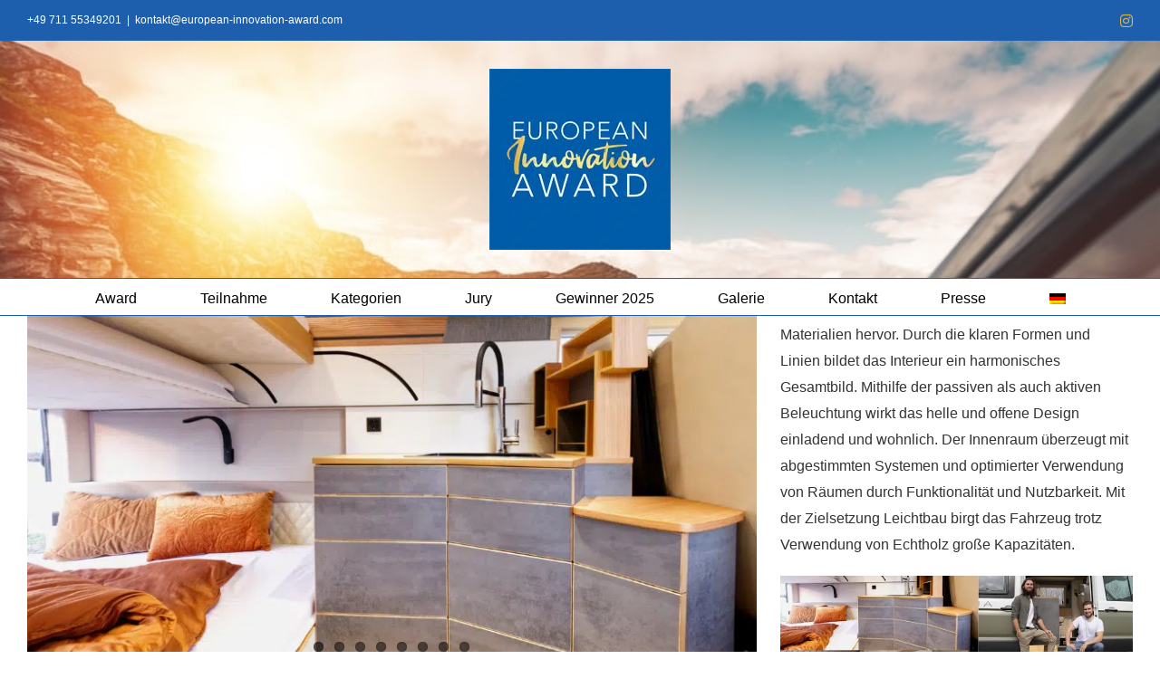

--- FILE ---
content_type: text/javascript; charset=utf-8
request_url: https://european-innovation-award.com/dm-common/static/ccfe/extend.js
body_size: 729
content:
function initTooltips(){
    jQuery(".tooltip").tooltip({
      position: {
        my: "left top",
        at: "right top"
      }
    });
}

function setCharLimit(){
    for(var key in charLimits){
        jQuery("#"+key).attr('maxlength',charLimits[key]);
    }
}

function checkDescription(){
    jQuery(".field-description").each(function(){
        var thisField = jQuery(this).parent("div").children("input").attr("id");
        jQuery(this).parent("div").children("label").append('<a class="tooltip" title="' + jQuery.trim(jQuery(this).text()) + '"><img src="/_scripts/einreichungen/help.jpg" style="vertical-align:middle;" width="15" height="15" /></a>');
    });
    initTooltips();
}

function observeRadio(source,value,target){
    //source: Name des überwachten Radio Buttons
    //value: Wert, bei dem die Aktion ausgewählt wird.
    //target: Selektor, welches Feld reagiert.
    jQuery("input:radio[name='" + source + "']").change(function () {
        if(jQuery("input[name='" + source + "']:checked").val()==value){
            jQuery(target).show();
        }
        else{
            jQuery(target).hide();
        }
    });
}

function observeSelect(source,value,target){
    //source: Name des überwachten Selects
    //value: Wert, bei dem die Aktion ausgewählt wird.
    //target: Selektor, welches Feld reagiert.
    jQuery("select[name='" + source + "']").change(function () {
        if(jQuery("select[name='" + source + "']").val()==value){
            jQuery(target).show();
            jQuery(target).addClass("field-required");
            jQuery(target + ">label.main-label").prepend('<span class="required">*</span>');
        }
        else{
            jQuery(target).hide();
            jQuery(target).removeClass("field-required");
        }
    });
}

function observeCheckbox(source,value,target){
    //source: Name der überwachten Checkbox
    //value: Wert, bei dem die Aktion ausgewählt wird.
    //target: Selektor, welches Feld reagiert.
    jQuery("input:checkbox[name='" + source + "']").change(function () {
        if(jQuery("input[name='" + source + "'][value='" + value + "']").prop("checked")==true){
            jQuery(target).show();
        }
        else{
            jQuery(target).hide();
        }
    });
}

function observeGroup(source,target){
    //source: Name der überwachten checkbox group
    //target: Selektor, welches Feld reagiert
    if(jQuery("input[name='" + source + "']:checked").length){
        jQuery(target).show();
    }
    else{
        jQuery(target).hide();
    }
    jQuery("input[name='" + source + "']").change(function () {
        if(jQuery("input[name='" + source + "']:checked").length){
            jQuery(target).show();
        }
        else{
            jQuery(target).hide();
        }
    });
}

function observeCheckboxAnyValue(source,target){
    //die Checkboxgruppe mit Namen source wird überwacht
    //wenn eine Checkbox der Gruppe selektiert ist, wird das mit target spezifizierte Feld eingeblendet
    jQuery("input:checkbox[name='" + source + "']").change(function () {
        if(jQuery("input:checkbox[name='" + source + "']").is(":checked")){
            jQuery(target).show();
        }
        else{
            jQuery(target).hide();
        }
    });
}



--- FILE ---
content_type: text/javascript; charset=utf-8
request_url: https://european-innovation-award.com/dm-common/static/ccfe/eia.js
body_size: 411
content:
//set the maxlength values here
var charLimits = {
    "ccf_field_bezeichnung-einreichung":255,
    "ccf_field_einreichendes-unternehmen":255,
    "ccf_field_marke":255,
    "ccf_field_website-4":255,
    "ccf_field_address-5-street":255,
    "ccf_field_address-5-line_two":255,
    "ccf_field_address-5-city":255,
    "ccf_field_address-5-zipcode":255,
    "ccf_field_ansprechpartner":255,
    "ccf_field_phone-7":255,
    "ccf_field_email-8":255,
    "ccf_field_umsatzsteuer-id":255,
    "ccf_field_schweiz-unternehmens-id":255,
    "ccf_field_abweichende-rechnungsadresse":1000,
    "ccf_field_interne-rechnungsnummer":255,
    "ccf_field_was-ist-das-produkt":1000,
    "ccf_field_was-macht-das-produkt-zu-einem-gesunden-produkt":1000,
    "ccf_field_seit-wann-produkt-am-markt":255,
    "ccf_field_besondere-zielgruppe":1000,
    "ccf_field_besonderheiten-herstellung":1000,
    "ccf_field_vetriebswege":1000,
    "ccf_field_unverbindliche-preisempfehlung":255,
    "ccf_field_startup":255,
    "ccf_field_mitarbeiter-startup":255,
    "ccf_field_rechnungsadresse":1000,
    "ccf_field_paragraph-text-17":1000,
    "ccf_field_paragraph-text-18":1000,
    "ccf_field_paragraph-text-19":1000,
    "ccf_field_paragraph-text-20":1000,
    "ccf_field_paragraph-text-30":1000
};

jQuery(document).ready(function(){
    //alert('hi');
    setCharLimit();
    checkDescription();
    observeGroup("ccf_field_checkboxes-category[]",".onlyCategories");
    observeGroup("ccf_field_radio-concept",".onlyConcept");
    observeGroup("ccf_field_radio-concept",".file-25");
    //initTooltips();
    //jQuery(document).tooltip();
});

